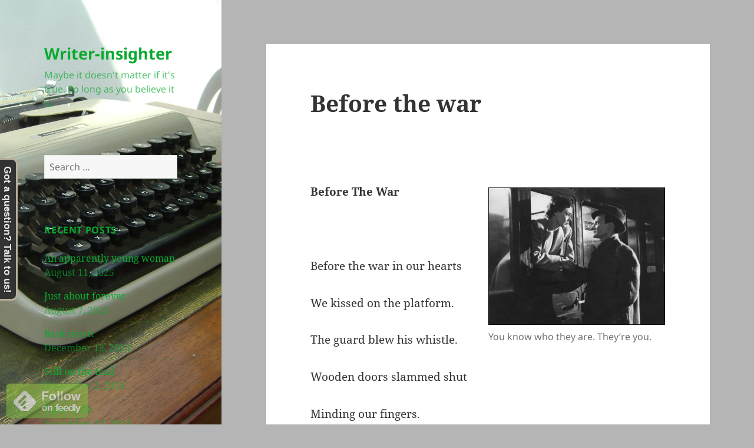

--- FILE ---
content_type: text/html; charset=UTF-8
request_url: http://writer-insighter.com/before-the-war/
body_size: 13494
content:
<!DOCTYPE html>
<html lang="en-US" class="no-js">
<head>
	<meta charset="UTF-8">
	<meta name="viewport" content="width=device-width, initial-scale=1.0">
	<link rel="profile" href="https://gmpg.org/xfn/11">
	<link rel="pingback" href="http://writer-insighter.com/xmlrpc.php">
	<script>
(function(html){html.className = html.className.replace(/\bno-js\b/,'js')})(document.documentElement);
//# sourceURL=twentyfifteen_javascript_detection
</script>
<title>Before the war &#8211; Writer-insighter</title>
<meta name='robots' content='max-image-preview:large' />
<link rel="dns-prefetch" href="http://static.hupso.com/share/js/share.js"><link rel="preconnect" href="http://static.hupso.com/share/js/share.js"><link rel="preload" href="http://static.hupso.com/share/js/share.js"><meta property="og:image" content="http://writer-insighter.com/wp-content/uploads/2022/03/cropped-Lettera22_1-scaled-1.jpg"/><link rel='dns-prefetch' href='//getbootstrap.com' />
<link rel='dns-prefetch' href='//netdna.bootstrapcdn.com' />
<link rel="alternate" title="oEmbed (JSON)" type="application/json+oembed" href="https://writer-insighter.com/wp-json/oembed/1.0/embed?url=https%3A%2F%2Fwriter-insighter.com%2Fbefore-the-war%2F" />
<link rel="alternate" title="oEmbed (XML)" type="text/xml+oembed" href="https://writer-insighter.com/wp-json/oembed/1.0/embed?url=https%3A%2F%2Fwriter-insighter.com%2Fbefore-the-war%2F&#038;format=xml" />
<style id='wp-img-auto-sizes-contain-inline-css'>
img:is([sizes=auto i],[sizes^="auto," i]){contain-intrinsic-size:3000px 1500px}
/*# sourceURL=wp-img-auto-sizes-contain-inline-css */
</style>
<link rel='stylesheet' id='bootstrap-css' href='http://getbootstrap.com/dist/css/bootstrap.min.css?ver=6.9' media='all' />
<link rel='stylesheet' id='font-awesome-min-css' href='http://netdna.bootstrapcdn.com/font-awesome/4.3.0/css/font-awesome.min.css?ver=6.9' media='all' />
<link rel='stylesheet' id='datepicker-css' href='http://writer-insighter.com/wp-content/plugins/lumia-calender/style/datepicker.css?ver=6.9' media='all' />
<link rel='stylesheet' id='colorbox-css' href='http://writer-insighter.com/wp-content/plugins/lumia-calender/style/colorbox.css?ver=6.9' media='all' />
<link rel='stylesheet' id='main-style-css' href='http://writer-insighter.com/wp-content/plugins/lumia-calender/style/style.css?ver=6.9' media='all' />
<style id='wp-emoji-styles-inline-css'>

	img.wp-smiley, img.emoji {
		display: inline !important;
		border: none !important;
		box-shadow: none !important;
		height: 1em !important;
		width: 1em !important;
		margin: 0 0.07em !important;
		vertical-align: -0.1em !important;
		background: none !important;
		padding: 0 !important;
	}
/*# sourceURL=wp-emoji-styles-inline-css */
</style>
<link rel='stylesheet' id='wp-block-library-css' href='http://writer-insighter.com/wp-includes/css/dist/block-library/style.min.css?ver=6.9' media='all' />
<style id='global-styles-inline-css'>
:root{--wp--preset--aspect-ratio--square: 1;--wp--preset--aspect-ratio--4-3: 4/3;--wp--preset--aspect-ratio--3-4: 3/4;--wp--preset--aspect-ratio--3-2: 3/2;--wp--preset--aspect-ratio--2-3: 2/3;--wp--preset--aspect-ratio--16-9: 16/9;--wp--preset--aspect-ratio--9-16: 9/16;--wp--preset--color--black: #000000;--wp--preset--color--cyan-bluish-gray: #abb8c3;--wp--preset--color--white: #fff;--wp--preset--color--pale-pink: #f78da7;--wp--preset--color--vivid-red: #cf2e2e;--wp--preset--color--luminous-vivid-orange: #ff6900;--wp--preset--color--luminous-vivid-amber: #fcb900;--wp--preset--color--light-green-cyan: #7bdcb5;--wp--preset--color--vivid-green-cyan: #00d084;--wp--preset--color--pale-cyan-blue: #8ed1fc;--wp--preset--color--vivid-cyan-blue: #0693e3;--wp--preset--color--vivid-purple: #9b51e0;--wp--preset--color--dark-gray: #111;--wp--preset--color--light-gray: #f1f1f1;--wp--preset--color--yellow: #f4ca16;--wp--preset--color--dark-brown: #352712;--wp--preset--color--medium-pink: #e53b51;--wp--preset--color--light-pink: #ffe5d1;--wp--preset--color--dark-purple: #2e2256;--wp--preset--color--purple: #674970;--wp--preset--color--blue-gray: #22313f;--wp--preset--color--bright-blue: #55c3dc;--wp--preset--color--light-blue: #e9f2f9;--wp--preset--gradient--vivid-cyan-blue-to-vivid-purple: linear-gradient(135deg,rgb(6,147,227) 0%,rgb(155,81,224) 100%);--wp--preset--gradient--light-green-cyan-to-vivid-green-cyan: linear-gradient(135deg,rgb(122,220,180) 0%,rgb(0,208,130) 100%);--wp--preset--gradient--luminous-vivid-amber-to-luminous-vivid-orange: linear-gradient(135deg,rgb(252,185,0) 0%,rgb(255,105,0) 100%);--wp--preset--gradient--luminous-vivid-orange-to-vivid-red: linear-gradient(135deg,rgb(255,105,0) 0%,rgb(207,46,46) 100%);--wp--preset--gradient--very-light-gray-to-cyan-bluish-gray: linear-gradient(135deg,rgb(238,238,238) 0%,rgb(169,184,195) 100%);--wp--preset--gradient--cool-to-warm-spectrum: linear-gradient(135deg,rgb(74,234,220) 0%,rgb(151,120,209) 20%,rgb(207,42,186) 40%,rgb(238,44,130) 60%,rgb(251,105,98) 80%,rgb(254,248,76) 100%);--wp--preset--gradient--blush-light-purple: linear-gradient(135deg,rgb(255,206,236) 0%,rgb(152,150,240) 100%);--wp--preset--gradient--blush-bordeaux: linear-gradient(135deg,rgb(254,205,165) 0%,rgb(254,45,45) 50%,rgb(107,0,62) 100%);--wp--preset--gradient--luminous-dusk: linear-gradient(135deg,rgb(255,203,112) 0%,rgb(199,81,192) 50%,rgb(65,88,208) 100%);--wp--preset--gradient--pale-ocean: linear-gradient(135deg,rgb(255,245,203) 0%,rgb(182,227,212) 50%,rgb(51,167,181) 100%);--wp--preset--gradient--electric-grass: linear-gradient(135deg,rgb(202,248,128) 0%,rgb(113,206,126) 100%);--wp--preset--gradient--midnight: linear-gradient(135deg,rgb(2,3,129) 0%,rgb(40,116,252) 100%);--wp--preset--gradient--dark-gray-gradient-gradient: linear-gradient(90deg, rgba(17,17,17,1) 0%, rgba(42,42,42,1) 100%);--wp--preset--gradient--light-gray-gradient: linear-gradient(90deg, rgba(241,241,241,1) 0%, rgba(215,215,215,1) 100%);--wp--preset--gradient--white-gradient: linear-gradient(90deg, rgba(255,255,255,1) 0%, rgba(230,230,230,1) 100%);--wp--preset--gradient--yellow-gradient: linear-gradient(90deg, rgba(244,202,22,1) 0%, rgba(205,168,10,1) 100%);--wp--preset--gradient--dark-brown-gradient: linear-gradient(90deg, rgba(53,39,18,1) 0%, rgba(91,67,31,1) 100%);--wp--preset--gradient--medium-pink-gradient: linear-gradient(90deg, rgba(229,59,81,1) 0%, rgba(209,28,51,1) 100%);--wp--preset--gradient--light-pink-gradient: linear-gradient(90deg, rgba(255,229,209,1) 0%, rgba(255,200,158,1) 100%);--wp--preset--gradient--dark-purple-gradient: linear-gradient(90deg, rgba(46,34,86,1) 0%, rgba(66,48,123,1) 100%);--wp--preset--gradient--purple-gradient: linear-gradient(90deg, rgba(103,73,112,1) 0%, rgba(131,93,143,1) 100%);--wp--preset--gradient--blue-gray-gradient: linear-gradient(90deg, rgba(34,49,63,1) 0%, rgba(52,75,96,1) 100%);--wp--preset--gradient--bright-blue-gradient: linear-gradient(90deg, rgba(85,195,220,1) 0%, rgba(43,180,211,1) 100%);--wp--preset--gradient--light-blue-gradient: linear-gradient(90deg, rgba(233,242,249,1) 0%, rgba(193,218,238,1) 100%);--wp--preset--font-size--small: 13px;--wp--preset--font-size--medium: 20px;--wp--preset--font-size--large: 36px;--wp--preset--font-size--x-large: 42px;--wp--preset--spacing--20: 0.44rem;--wp--preset--spacing--30: 0.67rem;--wp--preset--spacing--40: 1rem;--wp--preset--spacing--50: 1.5rem;--wp--preset--spacing--60: 2.25rem;--wp--preset--spacing--70: 3.38rem;--wp--preset--spacing--80: 5.06rem;--wp--preset--shadow--natural: 6px 6px 9px rgba(0, 0, 0, 0.2);--wp--preset--shadow--deep: 12px 12px 50px rgba(0, 0, 0, 0.4);--wp--preset--shadow--sharp: 6px 6px 0px rgba(0, 0, 0, 0.2);--wp--preset--shadow--outlined: 6px 6px 0px -3px rgb(255, 255, 255), 6px 6px rgb(0, 0, 0);--wp--preset--shadow--crisp: 6px 6px 0px rgb(0, 0, 0);}:where(.is-layout-flex){gap: 0.5em;}:where(.is-layout-grid){gap: 0.5em;}body .is-layout-flex{display: flex;}.is-layout-flex{flex-wrap: wrap;align-items: center;}.is-layout-flex > :is(*, div){margin: 0;}body .is-layout-grid{display: grid;}.is-layout-grid > :is(*, div){margin: 0;}:where(.wp-block-columns.is-layout-flex){gap: 2em;}:where(.wp-block-columns.is-layout-grid){gap: 2em;}:where(.wp-block-post-template.is-layout-flex){gap: 1.25em;}:where(.wp-block-post-template.is-layout-grid){gap: 1.25em;}.has-black-color{color: var(--wp--preset--color--black) !important;}.has-cyan-bluish-gray-color{color: var(--wp--preset--color--cyan-bluish-gray) !important;}.has-white-color{color: var(--wp--preset--color--white) !important;}.has-pale-pink-color{color: var(--wp--preset--color--pale-pink) !important;}.has-vivid-red-color{color: var(--wp--preset--color--vivid-red) !important;}.has-luminous-vivid-orange-color{color: var(--wp--preset--color--luminous-vivid-orange) !important;}.has-luminous-vivid-amber-color{color: var(--wp--preset--color--luminous-vivid-amber) !important;}.has-light-green-cyan-color{color: var(--wp--preset--color--light-green-cyan) !important;}.has-vivid-green-cyan-color{color: var(--wp--preset--color--vivid-green-cyan) !important;}.has-pale-cyan-blue-color{color: var(--wp--preset--color--pale-cyan-blue) !important;}.has-vivid-cyan-blue-color{color: var(--wp--preset--color--vivid-cyan-blue) !important;}.has-vivid-purple-color{color: var(--wp--preset--color--vivid-purple) !important;}.has-black-background-color{background-color: var(--wp--preset--color--black) !important;}.has-cyan-bluish-gray-background-color{background-color: var(--wp--preset--color--cyan-bluish-gray) !important;}.has-white-background-color{background-color: var(--wp--preset--color--white) !important;}.has-pale-pink-background-color{background-color: var(--wp--preset--color--pale-pink) !important;}.has-vivid-red-background-color{background-color: var(--wp--preset--color--vivid-red) !important;}.has-luminous-vivid-orange-background-color{background-color: var(--wp--preset--color--luminous-vivid-orange) !important;}.has-luminous-vivid-amber-background-color{background-color: var(--wp--preset--color--luminous-vivid-amber) !important;}.has-light-green-cyan-background-color{background-color: var(--wp--preset--color--light-green-cyan) !important;}.has-vivid-green-cyan-background-color{background-color: var(--wp--preset--color--vivid-green-cyan) !important;}.has-pale-cyan-blue-background-color{background-color: var(--wp--preset--color--pale-cyan-blue) !important;}.has-vivid-cyan-blue-background-color{background-color: var(--wp--preset--color--vivid-cyan-blue) !important;}.has-vivid-purple-background-color{background-color: var(--wp--preset--color--vivid-purple) !important;}.has-black-border-color{border-color: var(--wp--preset--color--black) !important;}.has-cyan-bluish-gray-border-color{border-color: var(--wp--preset--color--cyan-bluish-gray) !important;}.has-white-border-color{border-color: var(--wp--preset--color--white) !important;}.has-pale-pink-border-color{border-color: var(--wp--preset--color--pale-pink) !important;}.has-vivid-red-border-color{border-color: var(--wp--preset--color--vivid-red) !important;}.has-luminous-vivid-orange-border-color{border-color: var(--wp--preset--color--luminous-vivid-orange) !important;}.has-luminous-vivid-amber-border-color{border-color: var(--wp--preset--color--luminous-vivid-amber) !important;}.has-light-green-cyan-border-color{border-color: var(--wp--preset--color--light-green-cyan) !important;}.has-vivid-green-cyan-border-color{border-color: var(--wp--preset--color--vivid-green-cyan) !important;}.has-pale-cyan-blue-border-color{border-color: var(--wp--preset--color--pale-cyan-blue) !important;}.has-vivid-cyan-blue-border-color{border-color: var(--wp--preset--color--vivid-cyan-blue) !important;}.has-vivid-purple-border-color{border-color: var(--wp--preset--color--vivid-purple) !important;}.has-vivid-cyan-blue-to-vivid-purple-gradient-background{background: var(--wp--preset--gradient--vivid-cyan-blue-to-vivid-purple) !important;}.has-light-green-cyan-to-vivid-green-cyan-gradient-background{background: var(--wp--preset--gradient--light-green-cyan-to-vivid-green-cyan) !important;}.has-luminous-vivid-amber-to-luminous-vivid-orange-gradient-background{background: var(--wp--preset--gradient--luminous-vivid-amber-to-luminous-vivid-orange) !important;}.has-luminous-vivid-orange-to-vivid-red-gradient-background{background: var(--wp--preset--gradient--luminous-vivid-orange-to-vivid-red) !important;}.has-very-light-gray-to-cyan-bluish-gray-gradient-background{background: var(--wp--preset--gradient--very-light-gray-to-cyan-bluish-gray) !important;}.has-cool-to-warm-spectrum-gradient-background{background: var(--wp--preset--gradient--cool-to-warm-spectrum) !important;}.has-blush-light-purple-gradient-background{background: var(--wp--preset--gradient--blush-light-purple) !important;}.has-blush-bordeaux-gradient-background{background: var(--wp--preset--gradient--blush-bordeaux) !important;}.has-luminous-dusk-gradient-background{background: var(--wp--preset--gradient--luminous-dusk) !important;}.has-pale-ocean-gradient-background{background: var(--wp--preset--gradient--pale-ocean) !important;}.has-electric-grass-gradient-background{background: var(--wp--preset--gradient--electric-grass) !important;}.has-midnight-gradient-background{background: var(--wp--preset--gradient--midnight) !important;}.has-small-font-size{font-size: var(--wp--preset--font-size--small) !important;}.has-medium-font-size{font-size: var(--wp--preset--font-size--medium) !important;}.has-large-font-size{font-size: var(--wp--preset--font-size--large) !important;}.has-x-large-font-size{font-size: var(--wp--preset--font-size--x-large) !important;}
/*# sourceURL=global-styles-inline-css */
</style>

<style id='classic-theme-styles-inline-css'>
/*! This file is auto-generated */
.wp-block-button__link{color:#fff;background-color:#32373c;border-radius:9999px;box-shadow:none;text-decoration:none;padding:calc(.667em + 2px) calc(1.333em + 2px);font-size:1.125em}.wp-block-file__button{background:#32373c;color:#fff;text-decoration:none}
/*# sourceURL=/wp-includes/css/classic-themes.min.css */
</style>
<link rel='stylesheet' id='addtofeedly-style-css' href='http://writer-insighter.com/wp-content/plugins/add-to-feedly/style.css?ver=6.9' media='all' />
<link rel='stylesheet' id='wpdm-fonticon-css' href='http://writer-insighter.com/wp-content/plugins/download-manager/assets/wpdm-iconfont/css/wpdm-icons.css?ver=6.9' media='all' />
<link rel='stylesheet' id='wpdm-front-css' href='http://writer-insighter.com/wp-content/plugins/download-manager/assets/css/front.min.css?ver=3.3.46' media='all' />
<link rel='stylesheet' id='wpdm-front-dark-css' href='http://writer-insighter.com/wp-content/plugins/download-manager/assets/css/front-dark.min.css?ver=3.3.46' media='all' />
<link rel='stylesheet' id='force_login-frontend-css' href='http://writer-insighter.com/wp-content/plugins/forced-login/assets/css/frontend.css?ver=1.0.0' media='all' />
<link rel='stylesheet' id='hupso_css-css' href='http://writer-insighter.com/wp-content/plugins/hupso-share-buttons-for-twitter-facebook-google/style.css?ver=6.9' media='all' />
<link rel='stylesheet' id='mc4wp-form-basic-css' href='http://writer-insighter.com/wp-content/plugins/mailchimp-for-wp/assets/css/form-basic.css?ver=4.10.9' media='all' />
<link rel='stylesheet' id='twentyfifteen-fonts-css' href='http://writer-insighter.com/wp-content/themes/twentyfifteen/assets/fonts/noto-sans-plus-noto-serif-plus-inconsolata.css?ver=20230328' media='all' />
<link rel='stylesheet' id='genericons-css' href='http://writer-insighter.com/wp-content/themes/twentyfifteen/genericons/genericons.css?ver=20251101' media='all' />
<link rel='stylesheet' id='twentyfifteen-style-css' href='http://writer-insighter.com/wp-content/themes/twentyfifteen/style.css?ver=20251202' media='all' />
<style id='twentyfifteen-style-inline-css'>

		/* Custom Header Background Color */
		body:before,
		.site-header {
			background-color: #a5a5a5;
		}

		@media screen and (min-width: 59.6875em) {
			.site-header,
			.secondary {
				background-color: transparent;
			}

			.widget button,
			.widget input[type="button"],
			.widget input[type="reset"],
			.widget input[type="submit"],
			.widget_calendar tbody a,
			.widget_calendar tbody a:hover,
			.widget_calendar tbody a:focus {
				color: #a5a5a5;
			}
		}
	

		/* Custom Sidebar Text Color */
		.site-title a,
		.site-description,
		.secondary-toggle:before {
			color: #0aaa2f;
		}

		.site-title a:hover,
		.site-title a:focus {
			color: rgba( 10, 170, 47, 0.7);
		}

		.secondary-toggle {
			border-color: rgba( 10, 170, 47, 0.1);
		}

		.secondary-toggle:hover,
		.secondary-toggle:focus {
			border-color: rgba( 10, 170, 47, 0.3);
		}

		.site-title a {
			outline-color: rgba( 10, 170, 47, 0.3);
		}

		@media screen and (min-width: 59.6875em) {
			.secondary a,
			.dropdown-toggle:after,
			.widget-title,
			.widget blockquote cite,
			.widget blockquote small {
				color: #0aaa2f;
			}

			.widget button,
			.widget input[type="button"],
			.widget input[type="reset"],
			.widget input[type="submit"],
			.widget_calendar tbody a {
				background-color: #0aaa2f;
			}

			.textwidget a {
				border-color: #0aaa2f;
			}

			.secondary a:hover,
			.secondary a:focus,
			.main-navigation .menu-item-description,
			.widget,
			.widget blockquote,
			.widget .wp-caption-text,
			.widget .gallery-caption {
				color: rgba( 10, 170, 47, 0.7);
			}

			.widget button:hover,
			.widget button:focus,
			.widget input[type="button"]:hover,
			.widget input[type="button"]:focus,
			.widget input[type="reset"]:hover,
			.widget input[type="reset"]:focus,
			.widget input[type="submit"]:hover,
			.widget input[type="submit"]:focus,
			.widget_calendar tbody a:hover,
			.widget_calendar tbody a:focus {
				background-color: rgba( 10, 170, 47, 0.7);
			}

			.widget blockquote {
				border-color: rgba( 10, 170, 47, 0.7);
			}

			.main-navigation ul,
			.main-navigation li,
			.secondary-toggle,
			.widget input,
			.widget textarea,
			.widget table,
			.widget th,
			.widget td,
			.widget pre,
			.widget li,
			.widget_categories .children,
			.widget_nav_menu .sub-menu,
			.widget_pages .children,
			.widget abbr[title] {
				border-color: rgba( 10, 170, 47, 0.1);
			}

			.dropdown-toggle:hover,
			.dropdown-toggle:focus,
			.widget hr {
				background-color: rgba( 10, 170, 47, 0.1);
			}

			.widget input:focus,
			.widget textarea:focus {
				border-color: rgba( 10, 170, 47, 0.3);
			}

			.sidebar a:focus,
			.dropdown-toggle:focus {
				outline-color: rgba( 10, 170, 47, 0.3);
			}
		}
	
/*# sourceURL=twentyfifteen-style-inline-css */
</style>
<link rel='stylesheet' id='twentyfifteen-block-style-css' href='http://writer-insighter.com/wp-content/themes/twentyfifteen/css/blocks.css?ver=20240715' media='all' />
<script src="http://writer-insighter.com/wp-content/plugins/add-to-feedly/js/jquery-1.10.2.min.js?ver=6.9" id="addtofeedly-jquery-script-js"></script>
<script src="http://writer-insighter.com/wp-content/plugins/add-to-feedly/js/scripts.js?ver=6.9" id="addtofeedly-script-js"></script>
<script src="http://writer-insighter.com/wp-includes/js/jquery/jquery.min.js?ver=3.7.1" id="jquery-core-js"></script>
<script src="http://writer-insighter.com/wp-includes/js/jquery/jquery-migrate.min.js?ver=3.4.1" id="jquery-migrate-js"></script>
<script src="http://writer-insighter.com/wp-content/plugins/download-manager/assets/js/wpdm.min.js?ver=6.9" id="wpdm-frontend-js-js"></script>
<script id="wpdm-frontjs-js-extra">
var wpdm_url = {"home":"https://writer-insighter.com/","site":"http://writer-insighter.com/","ajax":"https://writer-insighter.com/wp-admin/admin-ajax.php"};
var wpdm_js = {"spinner":"\u003Ci class=\"wpdm-icon wpdm-sun wpdm-spin\"\u003E\u003C/i\u003E","client_id":"6c3545085f18706cdd4fa29147388a48"};
var wpdm_strings = {"pass_var":"Password Verified!","pass_var_q":"Please click following button to start download.","start_dl":"Start Download"};
//# sourceURL=wpdm-frontjs-js-extra
</script>
<script src="http://writer-insighter.com/wp-content/plugins/download-manager/assets/js/front.min.js?ver=3.3.46" id="wpdm-frontjs-js"></script>
<script src="http://writer-insighter.com/wp-content/plugins/forced-login/assets/js/frontend.min.js?ver=1.0.0" id="force_login-frontend-js"></script>
<script src="http://writer-insighter.com/wp-content/plugins/lumia-calender/js/datepicker.js?ver=6.9" id="datepicker-js"></script>
<script src="http://writer-insighter.com/wp-content/plugins/lumia-calender/js/core.js?ver=6.9" id="core-js"></script>
<script id="twentyfifteen-script-js-extra">
var screenReaderText = {"expand":"\u003Cspan class=\"screen-reader-text\"\u003Eexpand child menu\u003C/span\u003E","collapse":"\u003Cspan class=\"screen-reader-text\"\u003Ecollapse child menu\u003C/span\u003E"};
//# sourceURL=twentyfifteen-script-js-extra
</script>
<script src="http://writer-insighter.com/wp-content/themes/twentyfifteen/js/functions.js?ver=20250729" id="twentyfifteen-script-js" defer data-wp-strategy="defer"></script>
<script src="http://writer-insighter.com/wp-content/plugins/lumia-calender/js/jquery.colorbox.js?ver=6.9" id="colorbox-js"></script>
<link rel="https://api.w.org/" href="https://writer-insighter.com/wp-json/" /><link rel="alternate" title="JSON" type="application/json" href="https://writer-insighter.com/wp-json/wp/v2/posts/1485" /><link rel="EditURI" type="application/rsd+xml" title="RSD" href="https://writer-insighter.com/xmlrpc.php?rsd" />
<meta name="generator" content="WordPress 6.9" />
<meta name="generator" content="Seriously Simple Podcasting 3.14.2" />
<link rel="canonical" href="https://writer-insighter.com/before-the-war/" />
<link rel='shortlink' href='https://writer-insighter.com/?p=1485' />
            <script type="text/javascript"><!--
                                function powerpress_pinw(pinw_url){window.open(pinw_url, 'PowerPressPlayer','toolbar=0,status=0,resizable=1,width=460,height=320');	return false;}
                //-->

                // tabnab protection
                window.addEventListener('load', function () {
                    // make all links have rel="noopener noreferrer"
                    document.querySelectorAll('a[target="_blank"]').forEach(link => {
                        link.setAttribute('rel', 'noopener noreferrer');
                    });
                });
            </script>
            
<link rel="alternate" type="application/rss+xml" title="Podcast RSS feed" href="https://writer-insighter.com/feed/podcast" />

		<style type="text/css" id="twentyfifteen-header-css">
				.site-header {

			/*
			 * No shorthand so the Customizer can override individual properties.
			 * @see https://core.trac.wordpress.org/ticket/31460
			 */
			background-image: url(http://writer-insighter.com/wp-content/uploads/2022/03/cropped-Lettera22_1-scaled-1.jpg);
			background-repeat: no-repeat;
			background-position: 50% 50%;
			-webkit-background-size: cover;
			-moz-background-size:    cover;
			-o-background-size:      cover;
			background-size:         cover;
		}

		@media screen and (min-width: 59.6875em) {
			body:before {

				/*
				 * No shorthand so the Customizer can override individual properties.
				 * @see https://core.trac.wordpress.org/ticket/31460
				 */
				background-image: url(http://writer-insighter.com/wp-content/uploads/2022/03/cropped-Lettera22_1-scaled-1.jpg);
				background-repeat: no-repeat;
				background-position: 100% 50%;
				-webkit-background-size: cover;
				-moz-background-size:    cover;
				-o-background-size:      cover;
				background-size:         cover;
				border-right: 0;
			}

			.site-header {
				background: transparent;
			}
		}
				</style>
		<style id="custom-background-css">
body.custom-background { background-color: #b5b5b5; }
</style>
	<link rel="icon" href="https://writer-insighter.com/wp-content/uploads/2013/12/cropped-IMG_1642-32x32.jpg" sizes="32x32" />
<link rel="icon" href="https://writer-insighter.com/wp-content/uploads/2013/12/cropped-IMG_1642-192x192.jpg" sizes="192x192" />
<link rel="apple-touch-icon" href="https://writer-insighter.com/wp-content/uploads/2013/12/cropped-IMG_1642-180x180.jpg" />
<meta name="msapplication-TileImage" content="https://writer-insighter.com/wp-content/uploads/2013/12/cropped-IMG_1642-270x270.jpg" />
<meta name="generator" content="WordPress Download Manager 3.3.46" />
                <style>
        /* WPDM Link Template Styles */        </style>
                <style>

            :root {
                --color-primary: #4a8eff;
                --color-primary-rgb: 74, 142, 255;
                --color-primary-hover: #5998ff;
                --color-primary-active: #3281ff;
                --clr-sec: #6c757d;
                --clr-sec-rgb: 108, 117, 125;
                --clr-sec-hover: #6c757d;
                --clr-sec-active: #6c757d;
                --color-secondary: #6c757d;
                --color-secondary-rgb: 108, 117, 125;
                --color-secondary-hover: #6c757d;
                --color-secondary-active: #6c757d;
                --color-success: #018e11;
                --color-success-rgb: 1, 142, 17;
                --color-success-hover: #0aad01;
                --color-success-active: #0c8c01;
                --color-info: #2CA8FF;
                --color-info-rgb: 44, 168, 255;
                --color-info-hover: #2CA8FF;
                --color-info-active: #2CA8FF;
                --color-warning: #FFB236;
                --color-warning-rgb: 255, 178, 54;
                --color-warning-hover: #FFB236;
                --color-warning-active: #FFB236;
                --color-danger: #ff5062;
                --color-danger-rgb: 255, 80, 98;
                --color-danger-hover: #ff5062;
                --color-danger-active: #ff5062;
                --color-green: #30b570;
                --color-blue: #0073ff;
                --color-purple: #8557D3;
                --color-red: #ff5062;
                --color-muted: rgba(69, 89, 122, 0.6);
                --wpdm-font: "Sen", -apple-system, BlinkMacSystemFont, "Segoe UI", Roboto, Helvetica, Arial, sans-serif, "Apple Color Emoji", "Segoe UI Emoji", "Segoe UI Symbol";
            }

            .wpdm-download-link.btn.btn-primary {
                border-radius: 4px;
            }


        </style>
        </head>

<body class="wp-singular post-template-default single single-post postid-1485 single-format-standard custom-background wp-embed-responsive wp-theme-twentyfifteen">
<div id="page" class="hfeed site">
	<a class="skip-link screen-reader-text" href="#content">
		Skip to content	</a>

	<div id="sidebar" class="sidebar">
		<header id="masthead" class="site-header">
			<div class="site-branding">
									<p class="site-title"><a href="https://writer-insighter.com/" rel="home" >Writer-insighter</a></p>
										<p class="site-description">Maybe it doesn&#039;t matter if it&#039;s true. So long as you believe it is.</p>
				
				<button class="secondary-toggle">Menu and widgets</button>
			</div><!-- .site-branding -->
		</header><!-- .site-header -->

			<div id="secondary" class="secondary">

		
		
					<div id="widget-area" class="widget-area" role="complementary">
				<aside id="search-3" class="widget widget_search"><form role="search" method="get" class="search-form" action="https://writer-insighter.com/">
				<label>
					<span class="screen-reader-text">Search for:</span>
					<input type="search" class="search-field" placeholder="Search &hellip;" value="" name="s" />
				</label>
				<input type="submit" class="search-submit screen-reader-text" value="Search" />
			</form></aside>
		<aside id="recent-posts-4" class="widget widget_recent_entries">
		<h2 class="widget-title">Recent Posts</h2><nav aria-label="Recent Posts">
		<ul>
											<li>
					<a href="https://writer-insighter.com/an-apparently-young-woman/">An apparently young woman</a>
											<span class="post-date">August 11, 2025</span>
									</li>
											<li>
					<a href="https://writer-insighter.com/just-about-forever/">Just about forever</a>
											<span class="post-date">August 7, 2025</span>
									</li>
											<li>
					<a href="https://writer-insighter.com/back-into-it-2/">Back into it</a>
											<span class="post-date">December 12, 2024</span>
									</li>
											<li>
					<a href="https://writer-insighter.com/still-on-the-trail/">Still on the trail</a>
											<span class="post-date">December 2, 2024</span>
									</li>
											<li>
					<a href="https://writer-insighter.com/time-to-lie/">Time to lie</a>
											<span class="post-date">November 14, 2024</span>
									</li>
					</ul>

		</nav></aside><aside id="widget_sp_image-2" class="widget widget_sp_image"><h2 class="widget-title">Buy Not Your Heart Away on Amazon.</h2><a href="http://www.amazon.co.uk/books/dp/1482602954" target="_blank" class="widget_sp_image-image-link" title="Buy Not Your Heart Away on Amazon."><img width="300" height="450" alt="Buy Not Your Heart Away on Amazon." class="attachment-full" style="max-width: 100%;" src="https://writer-insighter.com/wp-content/uploads/2013/02/Not_Your_Heart_Away_Cover_for_Kindle-e1440161540756.jpg" /></a></aside><aside id="widget_sp_image-3" class="widget widget_sp_image"><h2 class="widget-title">Read A Day For Pyjamas now!</h2><a href="http://www.amazon.co.uk/Day-For-Pyjamas-Carl-Bennett-ebook/dp/B00790XPRY/ref=cm_cr_pr_product_top?ie=UTF8" target="_self" class="widget_sp_image-image-link" title="Read A Day For Pyjamas now!"><img width="218" height="300" alt="Read A Day For Pyjamas now!" class="attachment-medium aligncenter" style="max-width: 100%;" srcset="https://writer-insighter.com/wp-content/uploads/2015/08/BW-Covercover-copy-218x300.jpg 218w, https://writer-insighter.com/wp-content/uploads/2015/08/BW-Covercover-copy-744x1024.jpg 744w, https://writer-insighter.com/wp-content/uploads/2015/08/BW-Covercover-copy.jpg 1352w" sizes="(max-width: 218px) 100vw, 218px" src="https://writer-insighter.com/wp-content/uploads/2015/08/BW-Covercover-copy-218x300.jpg" /></a></aside><aside id="widget_sp_image-4" class="widget widget_sp_image"><h2 class="widget-title">Songs Without Music</h2><a href="http://www.amazon.co.uk/Walking-Blue-Songs-Without-Music/dp/1503350045/ref=sr_1_1?ie=UTF8&#038;qid=1440164261&#038;sr=8-1&#038;keywords=walking+with+blue+songs+without+music" target="_self" class="widget_sp_image-image-link" title="Songs Without Music"><img width="200" height="300" alt="Songs Without Music" class="attachment-medium" style="max-width: 100%;" srcset="https://writer-insighter.com/wp-content/uploads/2013/04/Walking_With_Blue_Cover_for_Kindle-200x300.jpg 200w, https://writer-insighter.com/wp-content/uploads/2013/04/Walking_With_Blue_Cover_for_Kindle.jpg 240w" sizes="(max-width: 200px) 100vw, 200px" src="https://writer-insighter.com/wp-content/uploads/2013/04/Walking_With_Blue_Cover_for_Kindle-200x300.jpg" /></a></aside><aside id="hupso_widget-2" class="widget widget_hupso_widget"><h2 class="widget-title">Share</h2><div style="padding-bottom:20px; padding-top:10px;" class="hupso-share-buttons"><!-- Hupso Share Buttons - https://www.hupso.com/share/ --><a class="hupso_pop" href="https://www.hupso.com/share/"><img src="http://static.hupso.com/share/buttons/button100x23.png" style="border:0px; width:100; height: 23; " alt="Share Button" /></a><script type="text/javascript">var hupso_services=new Array("Twitter","Facebook","Google Plus","Pinterest","Linkedin","StumbleUpon","Digg","Reddit","Bebo","Delicious");var hupso_icon_type = "labels";var hupso_background="#EAF4FF";var hupso_border="#66CCFF";var hupso_image_folder_url = "";var hupso_twitter_via="theanalysisguy";var hupso_url="";var hupso_title="";</script><script type="text/javascript" src="http://static.hupso.com/share/js/share.js"></script><!-- Hupso Share Buttons --></div></aside>			</div><!-- .widget-area -->
		
	</div><!-- .secondary -->

	</div><!-- .sidebar -->

	<div id="content" class="site-content">

	<div id="primary" class="content-area">
		<main id="main" class="site-main">

		
<article id="post-1485" class="post-1485 post type-post status-publish format-standard hentry category-216 category-songs-without-music tag-django-reinhardt tag-steam-trains">
	
	<header class="entry-header">
		<h1 class="entry-title">Before the war</h1>	</header><!-- .entry-header -->

	<div class="entry-content">
		<p>&nbsp;</p>
<figure id="attachment_1487" aria-describedby="caption-attachment-1487" style="width: 300px" class="wp-caption alignright"><a href="https://writer-insighter.com/wp-content/uploads/2014/05/BriefEncounter-TrainWindow.jpg"><img fetchpriority="high" decoding="async" class="size-medium wp-image-1487" alt="You know who they are. Everyone knows who they are. They're you." src="https://writer-insighter.com/wp-content/uploads/2014/05/BriefEncounter-TrainWindow-300x233.jpg" width="300" height="233" srcset="https://writer-insighter.com/wp-content/uploads/2014/05/BriefEncounter-TrainWindow-300x233.jpg 300w, https://writer-insighter.com/wp-content/uploads/2014/05/BriefEncounter-TrainWindow-200x155.jpg 200w, https://writer-insighter.com/wp-content/uploads/2014/05/BriefEncounter-TrainWindow.jpg 350w" sizes="(max-width: 300px) 100vw, 300px" /></a><figcaption id="caption-attachment-1487" class="wp-caption-text">You know who they are. They&#8217;re you.</figcaption></figure>
<p><b>Before The War</b></p>
<p>&nbsp;</p>
<p>Before the war in our hearts</p>
<p>We kissed on the platform.</p>
<p>The guard blew his whistle.</p>
<p>Wooden doors slammed shut</p>
<p>Minding our fingers.</p>
<p>My hand on your waist.</p>
<p>Your fingers on my shoulder.</p>
<p>Remembering other times</p>
<p>And our hands and hearts</p>
<p>And when I remember that now</p>
<p>I know it didn’t happen.</p>
<p>There were no steam trains</p>
<p>Long before you were born.</p>
<p>I didn’t wear a hat or a British Warm.</p>
<p>You didn’t wear an A line skirt</p>
<p>And a long woollen coat</p>
<p>And we weren’t afraid of babies.</p>
<p>There were plenty of things</p>
<p>We were afraid of</p>
<p>But not that. And we didn’t talk</p>
<p>About them anyway, so it didn’t matter.</p>
<p>It wasn’t as if they could get in the way.</p>
<p>There were no cheery porters</p>
<p>Carrying our bags for a tanner tip.</p>
<p>‘Blimey, thanks guvnor,</p>
<p>You’re a gent and no mistake.’</p>
<p>It wasn’t ever that way in our lives.</p>
<p>Django Reinhardt didn’t play as our Blue Train</p>
<p>Wheeled down to the Cornish Riviera</p>
<p>We didn&#8217;t take the Boat Train to the Continent</p>
<p>Via Harwich, tapping our feet in memory</p>
<p>Of Sidney Bechet on clarinet at the Trocadero</p>
<p>The night before; via all the places</p>
<p>Where once other heroes queued in line</p>
<p>Embarking or demobbed, waiting patiently</p>
<p>For their lives to begin again,</p>
<p>The ones that could.</p>
<p>So why do I remember it this way?</p>
<p>You’re still here. We are, maybe.</p>
<p>Who is it talking to me?</p>
<p>Why do I seem to see a woman&#8217;s face as if in fog</p>
<p>Sometimes until I look again</p>
<p>And there&#8217;s no-one there?</p>
<p>There never was.</p>
<p>Who is it calling to me, telling me be nice</p>
<p>It doesn’t matter, nothing does?</p>
<p>Only love. Take care.</p>
<p>Make love, take love while it’s there.</p>
<p>Call the ceasefire.</p>
<p>Agree terms, an honourable peace,</p>
<p>Even unconditional surrender</p>
<p>If you mean it. But stop the fighting.</p>
<p>Put up your bright swords</p>
<p>Put down your arms</p>
<p>Put your fingers on each other&#8217;s lips</p>
<p>And kiss. Do it now.</p>
<p>While your hearts are still bare.</p>
<p>&nbsp;</p>
<p><em>(c) Carl Bennett 2014</em></p>
<p>&nbsp;</p>
<p>Just to clarify, no, I haven&#8217;t had a massive bust-up with anybody. Quite the opposite. This is a poem. It&#8217;s a first take, down in one like a Saturday night cocktail. It probably needs a bit of tweaking. But like any fiction, while it might call to you and I hope it does it isn&#8217;t real. But as the other Bladerunner said right at the end of the film, then again, what is?</p>
<p>&nbsp;</p>
<p>&nbsp;</p>
<p>&nbsp;</p>
<p>&nbsp;</p>
<div style="padding-bottom:20px; padding-top:10px;" class="hupso-share-buttons"><!-- Hupso Share Buttons - https://www.hupso.com/share/ --><a class="hupso_pop" href="https://www.hupso.com/share/"><img decoding="async" src="http://static.hupso.com/share/buttons/button100x23.png" style="border:0px; width:100; height: 23; " alt="Share Button" /></a><script type="text/javascript">var hupso_services=new Array("Twitter","Facebook","Google Plus","Pinterest","Linkedin","StumbleUpon","Digg","Reddit","Bebo","Delicious");var hupso_icon_type = "labels";var hupso_background="#EAF4FF";var hupso_border="#66CCFF";var hupso_image_folder_url = "";var hupso_twitter_via="theanalysisguy";var hupso_url="";var hupso_title="Before%20the%20war";</script><script type="text/javascript" src="http://static.hupso.com/share/js/share.js"></script><!-- Hupso Share Buttons --></div>	</div><!-- .entry-content -->

	
	<footer class="entry-footer">
		<span class="posted-on"><span class="screen-reader-text">Posted on </span><a href="https://writer-insighter.com/before-the-war/" rel="bookmark"><time class="entry-date published" datetime="2014-05-01T10:28:01+00:00">May 1, 2014</time><time class="updated" datetime="2014-05-01T15:35:34+00:00">May 1, 2014</time></a></span><span class="byline"><span class="screen-reader-text">Author </span><span class="author vcard"><a class="url fn n" href="https://writer-insighter.com/author/carl/">Carl Bennett</a></span></span><span class="cat-links"><span class="screen-reader-text">Categories </span><a href="https://writer-insighter.com/Topics/1945/" rel="category tag">1945</a>, <a href="https://writer-insighter.com/Topics/songs-without-music/" rel="category tag">Songs Without Music</a></span><span class="tags-links"><span class="screen-reader-text">Tags </span><a href="https://writer-insighter.com/tag/django-reinhardt/" rel="tag">Django Reinhardt</a>, <a href="https://writer-insighter.com/tag/steam-trains/" rel="tag">steam trains</a></span>			</footer><!-- .entry-footer -->

</article><!-- #post-1485 -->

<div id="comments" class="comments-area">

	
	
		<div id="respond" class="comment-respond">
		<h3 id="reply-title" class="comment-reply-title">Leave a Reply <small><a rel="nofollow" id="cancel-comment-reply-link" href="/before-the-war/#respond" style="display:none;">Cancel reply</a></small></h3><form action="http://writer-insighter.com/wp-comments-post.php" method="post" id="commentform" class="comment-form"><p class="comment-notes"><span id="email-notes">Your email address will not be published.</span> <span class="required-field-message">Required fields are marked <span class="required">*</span></span></p><p class="comment-form-comment"><label for="comment">Comment <span class="required">*</span></label> <textarea id="comment" name="comment" cols="45" rows="8" maxlength="65525" required></textarea></p><p class="comment-form-author"><label for="author">Name <span class="required">*</span></label> <input id="author" name="author" type="text" value="" size="30" maxlength="245" autocomplete="name" required /></p>
<p class="comment-form-email"><label for="email">Email <span class="required">*</span></label> <input id="email" name="email" type="email" value="" size="30" maxlength="100" aria-describedby="email-notes" autocomplete="email" required /></p>
<p class="comment-form-url"><label for="url">Website</label> <input id="url" name="url" type="url" value="" size="30" maxlength="200" autocomplete="url" /></p>
<p class="comment-form-cookies-consent"><input id="wp-comment-cookies-consent" name="wp-comment-cookies-consent" type="checkbox" value="yes" /> <label for="wp-comment-cookies-consent">Save my name, email, and website in this browser for the next time I comment.</label></p>
<p class="form-submit"><input name="submit" type="submit" id="submit" class="submit" value="Post Comment" /> <input type='hidden' name='comment_post_ID' value='1485' id='comment_post_ID' />
<input type='hidden' name='comment_parent' id='comment_parent' value='0' />
</p><p style="display: none;"><input type="hidden" id="akismet_comment_nonce" name="akismet_comment_nonce" value="9817d5328c" /></p><p style="display: none !important;" class="akismet-fields-container" data-prefix="ak_"><label>&#916;<textarea name="ak_hp_textarea" cols="45" rows="8" maxlength="100"></textarea></label><input type="hidden" id="ak_js_1" name="ak_js" value="15"/><script>document.getElementById( "ak_js_1" ).setAttribute( "value", ( new Date() ).getTime() );</script></p></form>	</div><!-- #respond -->
	<p class="akismet_comment_form_privacy_notice">This site uses Akismet to reduce spam. <a href="https://akismet.com/privacy/" target="_blank" rel="nofollow noopener">Learn how your comment data is processed.</a></p>
</div><!-- .comments-area -->

	<nav class="navigation post-navigation" aria-label="Posts">
		<h2 class="screen-reader-text">Post navigation</h2>
		<div class="nav-links"><div class="nav-previous"><a href="https://writer-insighter.com/the-point-of-the-panga/" rel="prev"><span class="meta-nav" aria-hidden="true">Previous</span> <span class="screen-reader-text">Previous post:</span> <span class="post-title">The point of the panga</span></a></div><div class="nav-next"><a href="https://writer-insighter.com/diversity-training/" rel="next"><span class="meta-nav" aria-hidden="true">Next</span> <span class="screen-reader-text">Next post:</span> <span class="post-title">Diversity training</span></a></div></div>
	</nav>
		</main><!-- .site-main -->
	</div><!-- .content-area -->


	</div><!-- .site-content -->

	<footer id="colophon" class="site-footer">
		<div class="site-info">
									<a href="https://wordpress.org/" class="imprint">
				Proudly powered by WordPress			</a>
		</div><!-- .site-info -->
	</footer><!-- .site-footer -->

</div><!-- .site -->

<script type="speculationrules">
{"prefetch":[{"source":"document","where":{"and":[{"href_matches":"/*"},{"not":{"href_matches":["/wp-*.php","/wp-admin/*","/wp-content/uploads/*","/wp-content/*","/wp-content/plugins/*","/wp-content/themes/twentyfifteen/*","/*\\?(.+)"]}},{"not":{"selector_matches":"a[rel~=\"nofollow\"]"}},{"not":{"selector_matches":".no-prefetch, .no-prefetch a"}}]},"eagerness":"conservative"}]}
</script>
<div id="float_feed_box" class="left floatfeed_big"><a href="https://feedly.com/i/subscription/feed%2Fwww.writer-insighter.com" title="Follow on Feedly" target="_blank"><img src="https://writer-insighter.com/wp-content/plugins/add-to-feedly/images/feedly-follow-big.png" alt="Follow on Feedly"/></a></div>            <script>
                const abmsg = "We noticed an ad blocker. Consider whitelisting us to support the site ❤️";
                const abmsgd = "download";
                const iswpdmpropage = 0;
                jQuery(function($){

                    
                });
            </script>
            <div id="fb-root"></div>
            
  		<!-- Live Chat and Customer Support Software by Casengo - WordPress Live Chat and Customer Support Software v2.0 - http://www.casengo.com/ -->
        <!--Place this code where you want the button to be rendered -->
		<div class="casengo-vipbtn"><span style="display:none" subdomain="gilmour-research" group="39" label="Got a question? Talk to us!" position="middle-left" theme="darkgrey" /></div>
		<!--Place this code after the last Casengo script -->
		<script type="text/javascript">
			(function() {
				var po = document.createElement('script'); po.type = 'text/javascript'; po.async = true;
				po.src = '//gilmour-research.casengo.com/apis/vip-widget.js?r='+new Date().getTime();
				var s = document.getElementsByTagName('script')[0]; s.parentNode.insertBefore(po, s);
			})();
		</script>
<a style="display:none" id="Casengo-Customer-Support-Software" href="http://www.casengo.com">Casengo is customer support software, crm, webcare and live chat software for webshops, e-commerce websites, and small businesses. Casengo supports email, livechat, social media, faq, self service and online chat.</a>

<a style="display:none" id="Casengo-Customer-Support-Software-and-Live-Chat-FAQ" href="http://support.casengo.com">Check the Casengo Customer Support and Live Chat FAQ page for answers to frequently asked questions, and how to get Casengo customer support software, live-chat, and helpdesk software going.</a>

<a style="display:none" id="Casengo-CRM-Live-Chat-and-Customer-Service-Blog" href="http://www.casengo.com/blog">The blog for anyone interested in customer support, customer service, live chat, social CRM, small business tips and Casengo product updates.</a>
		<!-- // Casengo Wordpress Live Chat and Customer Support Software -->
  <script src="http://writer-insighter.com/wp-includes/js/dist/hooks.min.js?ver=dd5603f07f9220ed27f1" id="wp-hooks-js"></script>
<script src="http://writer-insighter.com/wp-includes/js/dist/i18n.min.js?ver=c26c3dc7bed366793375" id="wp-i18n-js"></script>
<script id="wp-i18n-js-after">
wp.i18n.setLocaleData( { 'text direction\u0004ltr': [ 'ltr' ] } );
//# sourceURL=wp-i18n-js-after
</script>
<script src="http://writer-insighter.com/wp-includes/js/jquery/jquery.form.min.js?ver=4.3.0" id="jquery-form-js"></script>
<script src="http://writer-insighter.com/wp-includes/js/comment-reply.min.js?ver=6.9" id="comment-reply-js" async data-wp-strategy="async" fetchpriority="low"></script>
<script defer src="http://writer-insighter.com/wp-content/plugins/akismet/_inc/akismet-frontend.js?ver=1704837122" id="akismet-frontend-js"></script>
<script id="wp-emoji-settings" type="application/json">
{"baseUrl":"https://s.w.org/images/core/emoji/17.0.2/72x72/","ext":".png","svgUrl":"https://s.w.org/images/core/emoji/17.0.2/svg/","svgExt":".svg","source":{"concatemoji":"http://writer-insighter.com/wp-includes/js/wp-emoji-release.min.js?ver=6.9"}}
</script>
<script type="module">
/*! This file is auto-generated */
const a=JSON.parse(document.getElementById("wp-emoji-settings").textContent),o=(window._wpemojiSettings=a,"wpEmojiSettingsSupports"),s=["flag","emoji"];function i(e){try{var t={supportTests:e,timestamp:(new Date).valueOf()};sessionStorage.setItem(o,JSON.stringify(t))}catch(e){}}function c(e,t,n){e.clearRect(0,0,e.canvas.width,e.canvas.height),e.fillText(t,0,0);t=new Uint32Array(e.getImageData(0,0,e.canvas.width,e.canvas.height).data);e.clearRect(0,0,e.canvas.width,e.canvas.height),e.fillText(n,0,0);const a=new Uint32Array(e.getImageData(0,0,e.canvas.width,e.canvas.height).data);return t.every((e,t)=>e===a[t])}function p(e,t){e.clearRect(0,0,e.canvas.width,e.canvas.height),e.fillText(t,0,0);var n=e.getImageData(16,16,1,1);for(let e=0;e<n.data.length;e++)if(0!==n.data[e])return!1;return!0}function u(e,t,n,a){switch(t){case"flag":return n(e,"\ud83c\udff3\ufe0f\u200d\u26a7\ufe0f","\ud83c\udff3\ufe0f\u200b\u26a7\ufe0f")?!1:!n(e,"\ud83c\udde8\ud83c\uddf6","\ud83c\udde8\u200b\ud83c\uddf6")&&!n(e,"\ud83c\udff4\udb40\udc67\udb40\udc62\udb40\udc65\udb40\udc6e\udb40\udc67\udb40\udc7f","\ud83c\udff4\u200b\udb40\udc67\u200b\udb40\udc62\u200b\udb40\udc65\u200b\udb40\udc6e\u200b\udb40\udc67\u200b\udb40\udc7f");case"emoji":return!a(e,"\ud83e\u1fac8")}return!1}function f(e,t,n,a){let r;const o=(r="undefined"!=typeof WorkerGlobalScope&&self instanceof WorkerGlobalScope?new OffscreenCanvas(300,150):document.createElement("canvas")).getContext("2d",{willReadFrequently:!0}),s=(o.textBaseline="top",o.font="600 32px Arial",{});return e.forEach(e=>{s[e]=t(o,e,n,a)}),s}function r(e){var t=document.createElement("script");t.src=e,t.defer=!0,document.head.appendChild(t)}a.supports={everything:!0,everythingExceptFlag:!0},new Promise(t=>{let n=function(){try{var e=JSON.parse(sessionStorage.getItem(o));if("object"==typeof e&&"number"==typeof e.timestamp&&(new Date).valueOf()<e.timestamp+604800&&"object"==typeof e.supportTests)return e.supportTests}catch(e){}return null}();if(!n){if("undefined"!=typeof Worker&&"undefined"!=typeof OffscreenCanvas&&"undefined"!=typeof URL&&URL.createObjectURL&&"undefined"!=typeof Blob)try{var e="postMessage("+f.toString()+"("+[JSON.stringify(s),u.toString(),c.toString(),p.toString()].join(",")+"));",a=new Blob([e],{type:"text/javascript"});const r=new Worker(URL.createObjectURL(a),{name:"wpTestEmojiSupports"});return void(r.onmessage=e=>{i(n=e.data),r.terminate(),t(n)})}catch(e){}i(n=f(s,u,c,p))}t(n)}).then(e=>{for(const n in e)a.supports[n]=e[n],a.supports.everything=a.supports.everything&&a.supports[n],"flag"!==n&&(a.supports.everythingExceptFlag=a.supports.everythingExceptFlag&&a.supports[n]);var t;a.supports.everythingExceptFlag=a.supports.everythingExceptFlag&&!a.supports.flag,a.supports.everything||((t=a.source||{}).concatemoji?r(t.concatemoji):t.wpemoji&&t.twemoji&&(r(t.twemoji),r(t.wpemoji)))});
//# sourceURL=http://writer-insighter.com/wp-includes/js/wp-emoji-loader.min.js
</script>
			<script type="text/javascript">
				jQuery( window ).load( function(){ 
					jQuery( ".event" ).colorbox({inline:true, width:"50%", height:"50%"}); 				
				});
					
				function getMonthHTML( month, year ){
					jQuery( ".ajax_loader" ).show();
					jQuery( ".lumia_event_wrapper" ).css( { "background-color":"#fff", "opacity":"0.1" } );
					jQuery.ajax({  
						type: 'POST',  
						url: 'https://writer-insighter.com/wp-admin/admin-ajax.php',  
						data: {  
							action: 'get_ajax_month_view',  
							curr_month: month,  
							curr_year: year  
						},  
						success: function( data, textStatus, XMLHttpRequest ){
							jQuery( ".ajax_loader" ).hide();
							jQuery( ".lumia_event_wrapper" ).css( { "background-color":"#fff", "opacity":"1" } ).html( '' ).html( data );
							jQuery( ".event" ).colorbox({inline:true, width:"50%", height:"50%" });
							
						},  
						error: function( MLHttpRequest, textStatus, errorThrown ){  
							alert( errorThrown );  
						}  
					});  
				}
			</script>
					<script type="text/javascript">
				jQuery( window ).load( function(){ 
					jQuery( ".event" ).colorbox({inline:true, width:"50%", height:"50%"}); 				
				});
					
				function getMonthHTML( month, year ){
					jQuery( ".ajax_loader" ).show();
					jQuery( ".lumia_event_wrapper" ).css( { "background-color":"#fff", "opacity":"0.1" } );
					jQuery.ajax({  
						type: 'POST',  
						url: 'https://writer-insighter.com/wp-admin/admin-ajax.php',  
						data: {  
							action: 'get_ajax_month_view',  
							curr_month: month,  
							curr_year: year  
						},  
						success: function( data, textStatus, XMLHttpRequest ){
							jQuery( ".ajax_loader" ).hide();
							jQuery( ".lumia_event_wrapper" ).css( { "background-color":"#fff", "opacity":"1" } ).html( '' ).html( data );
							jQuery( ".event" ).colorbox({inline:true, width:"50%", height:"50%" });
							
						},  
						error: function( MLHttpRequest, textStatus, errorThrown ){  
							alert( errorThrown );  
						}  
					});  
				}
			</script>
		
</body>
</html>


--- FILE ---
content_type: text/css
request_url: http://writer-insighter.com/wp-content/plugins/lumia-calender/style/style.css?ver=6.9
body_size: 2360
content:
*::before, *::after {
    box-sizing: border-box;
}
table.eventcalender tr td.ecday, table.eventcalender tr td.eventdaytable.eventcalender tr td.today{
	border:2px solid #000;
	color: #000;
	font:600 50px/135px "Open Sans",Helvetica,Arial,sans-serif;
	text-align: center;
	vertical-align: middle;
}
table.eventcalender tr td.ecday.cc-last{
	border-right:2px solid #000;
}
table.eventcalender tr td.eventday{
	border:2px solid #000;	
	font:600 50px/135px "Open Sans",Helvetica,Arial,sans-serif;
	text-align: center;
	vertical-align: middle;
}
table.eventcalender tr td.eventday a {
	color: #BB1114;
	text-decoration:none;
	display:block;
	background: #fff4f4 url(../images/event_day.png) no-repeat left top;
}
table.eventcalender tr td.today {
	border:2px solid #000;	
	font:600 50px/135px "Open Sans",Helvetica,Arial,sans-serif;
	text-align: center;
	vertical-align: middle;
	color: #000;
}
table.eventcalender tr td.today span {
	display:block;
	background: #f1f1f1 url(../images/today.png) no-repeat left top;
	color: #666;
}
table.eventcalender tr td.sheduleday, table.eventcalender tr td.saturday{
	padding: 10px 6px;
	text-align: right;
	height:80px;
}
table.eventcalender tr th.daytitle {
	font: 600 26px/26px "Open Sans",Helvetica,Arial,sans-serif;
    padding: 10px 6px;
	border:2px solid #000;
	text-transform:uppercase;
	text-align:center;
	color:#fff;
}
table.eventcalender tr td.daytitle strong{
	font-size:14px;
}
table.eventcalender tr td.ecday a span {
	font-weight:normal;
	color:#999;
	text-decoration:none;
}
table.eventcalender tr td.eventday a:hover {
	text-decoration:none;
}
table.eventcalender tr td.eventday a:hover span{
	color:#999;
}
table.eventcalender tr td.today a span, table.eventcalender tr td.sheduleday a span {
	color:#FFF;
}
table.eventcalender tr td.ecday a:hover, table.eventcalender tr td.today a:hover, table.eventcalender tr td.sheduleday a:hover {
	text-decoration:none;
}
table.eventcalender tr td a.status {
	display: inline;
	margin-right: 20px;
}
table.eventcalender tr td.ecday a, table.eventcalender tr td.today a{
	text-decoration:none;
}
table.yearname tr td span#currmonthyear{
	font:500 60px/127px "Open Sans",Helvetica,Arial,sans-serif;
	color: #fff;
	text-align: center;
	display:block;
	text-transform:uppercase;
	vertical-align: middle;
	width: 82%;
	float: left;
}
table.yearname tr td img{
	vertical-align:middle;
}
.event_content {
	margin:20px;
}
.event_box ul li{
	line-height:none;
	list-style: none;
    margin-left: 0px;
}
.event_box ul li a{
    color: #252526;
    font: 18px/23px "Open Sans",Helvetica,Arial,sans-serif;
    margin-bottom: 10px;
    padding-bottom: 10px;
	border-bottom:1px solid #ccc;
    text-decoration: none;
	display: block;
}
.event_box ul li a span {
	font: italic 14px/23px "Open Sans",Helvetica,Arial,sans-serif;
	color: #999;
}
.event_box ul li a:hover{
	color:#900;
}
table.eventcalender tr, table.eventcalender tr td{
	position:relative;
}
table.eventcalender .weektitle th {
	background:url(../images/date_bg.png) repeat-x left top;
}
table.eventcalender tr td a.addevent{
	float:left;
}
table.eventcalender tr td a.addevent img{
	margin:65px -90px 0 0;
	
}
.addevent_box{
	overflow:hidden;
	margin:10px 0;
}
.addevent_box a.addevent {
	float:right;
	font: 14px/21px Helvetica, sans-serif;
	background:#BD270F url(../images/event_add.png) no-repeat 10px center;
	padding:3px 10px 3px 33px;
	color:#fff;
	text-decoration: none;
	border-radius:5px;
	-o-border-radius:5px;
	-ms-border-radius:5px;
	-moz-border-radius:5px;
	-webkit-border-radius:5px;
}
.addevent_box a.addevent:hover{
	text-decoration:none;
	background: #666666 url(../images/event_add.png) no-repeat 10px center;
}
.addevent_box a.addevent span{
}
#addevent, .event_box, .form_wrapper{
	position:relative;
}
.form_wrapper{
	margin-top:15px;
}
.form_wrapper p{
	margin-bottom:10px;
	color: #666666;
}
.form_wrapper label{
	float:left;
	width:120px;
	color: #666666;
}
.form_wrapper input[type="text"]{
	width:78%;
	padding:5px 15px;
	font: 14px Helvetica, sans-serif;
}
.form_wrapper input[type="text"].small{
	width:206px;
	margin:0 20px;
}
.wp-editor-container { 
    font-family: "Open Sans",Helvetica,Arial,sans-serif !important; 
	height:400px !important;
}	
.wp_themeSkin iframe{
	height: 348px !important;
}
.wp-editor-container textarea.wp-editor-area{
	resize:none;
}
.form_wrapper input[type="submit"]{
    background: none repeat scroll 0 0 #303130;
    color: #FFFFFF;
    cursor: pointer;
    display: block;
    height: 31px;
    padding: 5px 8px;
    text-align: center;
    text-transform: uppercase;
    white-space: nowrap;
	margin-top:20px;
}
table.yearname tr td a.commonTopRightLinks img{
	float:right;
}
.error{
	color:#FF0000;
}
.lumia_event_wrapper{
	position:relative;
}
.ajax_loader{
	display:none;
	background:url(../images/spinnerlarge.gif) no-repeat center center;
	width:100%;
	height:100%;
	position:absolute;
}
.event_content h3{
	border-bottom:1px solid #ccc;
	font:30px "Open Sans",Helvetica,Arial,sans-serif;
	margin-bottom:10px;
	padding-bottom:10px;
	text-align:center;
}
table.yearname tr td {
	background:url(../images/month_bg.png) repeat-x left top;
	line-height: 127px;
}
table.eventcalender tr td.cc-first {
	background:url(../images/sun_bg.png) no-repeat left top;
	color:#fff;
}
table.eventcalender tr td.cc-last {
	background:url(../images/sat_bg.png) no-repeat left top;
	color:#fff;
}
.month_name {
	padding: 0 20px;
}
.prev {
	float:left;
}
.next {
	float:right;
}
.notification,
.notification ul li {
	margin-bottom:10px;
}
.notification ul li span {
	font:18px/21px "Open Sans",Helvetica,Arial,sans-serif;
	vertical-align:top;
}
.google_map iframe {
	min-height:300px;
}
.event_wrapper h1 {
	font:30px/27px "Open Sans",Helvetica,Arial,sans-serif;
	border-bottom:1px solid #ccc;
	margin-bottom:10px;
	padding-bottom:10px;
}
.event-header-box {
	position:relative;
	padding: 0 15px;
}
.event-header-box .col-md-4 {
    margin: 0;
    min-height: 90px;
    padding: 15px;
}
.box-event-info {
    padding-left: 75px;
    position: relative;
}
.event-header-box i {
    border: 2px solid #fff;
    border-radius: 100%;
    color: #fff;
    font-size: 27px;
    height: 60px;
    left: 0;
    line-height: 1em;
    padding-top: 14px;
    position: absolute;
    text-align: center;
    top: 0;
    width: 60px;
}
.box-event-info p,
.box-event-info p a {
    color: #fff;
    font-weight: 700;
    line-height: 1.5em;
    margin: 0;
    padding-top: 7px;
}
.class1 {
    background: #BE2137;
}
.class2 {
    background: #E62937;
}
.class3 {
    background: #FF7525;
}
.class4 {
    background: #00752C;
}
.class5 {
    background: #009E2F;
}
.class6 {
    background: #00E430;
}
.class7 {
    background: #0052AC;
}
.class8 {
    background: #0079F1;
}
.class9 {
    background: #00A9FF;
}
.content {
    background: #484043;
	padding: 10px 20px;
	line-height:23px;
	color:#fff;
}
/* Custom, iPhone Retina */ 
@media only screen and (min-width : 320px) {
	table.yearname tr td {
		line-height: 40px;
	}
	.month_name {
		padding: 0 10px;
	}
	table.yearname tr td span#currmonthyear {
		width: 58%;
		font: 500 22px/40px "Open Sans",Helvetica,Arial,sans-serif;
	}
	table.eventcalender tr td.ecday, 
	table.eventcalender tr td.eventdaytable.eventcalender tr td.today,
	table.eventcalender tr td.today,
	table.eventcalender tr td.eventday {
		font: 600 18px/40px "Open Sans",Helvetica,Arial,sans
	}
	table.eventcalender tr th.daytitle {
		font: 600 16px/40px "Open Sans",Helvetica,Arial,sans;
		padding:0;
	}
	.addevent_box a.addevent {
		float: left;
	}
	table.eventcalender tr td.eventday a ,
	table.eventcalender tr td.today span{
		background-position: 0 -35px;
	}
	.event_content h3{
		font-size:16px;
	}
}

/* Extra Small Devices, Phones */ 
@media only screen and (min-width : 480px) {
	table.yearname tr td span#currmonthyear {
		width: 82%;
	}
	table.eventcalender tr td.ecday, 
	table.eventcalender tr td.eventdaytable.eventcalender tr td.today,
	table.eventcalender tr td.today  {
		line-height:135px;
	}
	.lumia_event_wrapper .col-md-6 {
		width:49%;
		display: inline-block;
	}
	.addevent_box a.addevent {
		float: right;
	}
	.event_content h3{
		font-size:22px;
	}
}

/* Custom, iPhone Retina */ 
@media only screen and (min-width : 360px) {
	table.yearname tr td {
		line-height: 40px;
	}
	.month_name {
		padding: 0 10px;
	}
	table.yearname tr td span#currmonthyear {
		width: 64%;
		font: 500 24px/40px "Open Sans",Helvetica,Arial,sans-serif;
	}
	table.eventcalender tr td.ecday, 
	table.eventcalender tr td.eventdaytable.eventcalender tr td.today,
	table.eventcalender tr td.today  {
		font: 600 18px/40px "Open Sans",Helvetica,Arial,sans
	}
	table.eventcalender tr th.daytitle {
		font: 600 16px/40px "Open Sans",Helvetica,Arial,sans;
		padding:0;
	}
	.addevent_box a.addevent {
		float: left;
	}
	.event_content h3{
		font-size:16px;
	}
}
/* Extra Small Devices, Phones */ 
@media only screen and (min-width : 640px) {
	table.yearname tr td {
		line-height: 80px;
	}
	.month_name {
		padding: 0 10px;
	}
	table.yearname tr td span#currmonthyear {
		width: 81%;
		font: 500 40px/80px "Open Sans",Helvetica,Arial,sans-serif;
	}
	table.eventcalender tr td.ecday, 
	table.eventcalender tr td.eventdaytable.eventcalender tr td.today,
	table.eventcalender tr td.today  {
		font: 600 28px/75px "Open Sans",Helvetica,Arial,sans
	}
	table.eventcalender tr th.daytitle {
		font: 600 26px/50px "Open Sans",Helvetica,Arial,sans;
		padding:0;
	}
	.lumia_event_wrapper .col-md-6 {
		width:49%;
		display: inline-block;
	}
	.addevent_box a.addevent {
		float: right;
	}
	table.eventcalender tr td.eventday a ,
	table.eventcalender tr td.today span{
		background-position: 0 -15px;
	}
	table.eventcalender tr td.eventday {
		font: 600 28px/75px "Open Sans",Helvetica,Arial,sans
	}
	.event_content h3{
		font-size:22px;
	}
}

/* Small Devices, Tablets */
@media only screen and (min-width : 768px) {
	table.yearname tr td span#currmonthyear {
		width: 78%;
	}
	table.eventcalender tr td.ecday, 
	table.eventcalender tr td.eventdaytable.eventcalender tr td.today,
	table.eventcalender tr td.today  {
		line-height:100px;
	}
}

/* Small Devices, Tablets */
@media only screen and (min-width : 1024px) {
	table.yearname tr td span#currmonthyear {
		width: 82%;
	}
	table.eventcalender tr td.ecday, 
	table.eventcalender tr td.eventdaytable.eventcalender tr td.today,
	table.eventcalender tr td.today  {
		line-height:135px;
	}
}

/* Medium Devices, Desktops */
@media only screen and (min-width : 980px) and (max-width : 1200px) {
	table.yearname tr td {
		line-height: 127px;
	}
	table.yearname tr td span#currmonthyear {
		width: 82%;
		font: 500 60px/127px "Open Sans",Helvetica,Arial,sans-serif
	}
	.month_name {
		padding: 0 20px;
	}
	table.eventcalender tr td.ecday, 
	table.eventcalender tr td.eventdaytable.eventcalender tr td.today,
	table.eventcalender tr td.today,
	table.eventcalender tr td.eventday {
		font: 600 50px/135px "Open Sans",Helvetica,Arial,sans-serif;
	}
}

/* Large Devices, Wide Screens */
@media only screen and (min-width : 1200px) {
	table.yearname tr td {
		line-height: 127px;
	}
	table.yearname tr td span#currmonthyear {
		width: 82%;
		font: 500 60px/127px "Open Sans",Helvetica,Arial,sans-serif
	}
	.month_name {
		padding: 0 20px;
	}
	table.eventcalender tr td.ecday, 
	table.eventcalender tr td.eventdaytable.eventcalender tr td.today,
	table.eventcalender tr td.today,
	table.eventcalender tr td.eventday {
		font: 600 50px/135px "Open Sans",Helvetica,Arial,sans-serif;
	}	
}